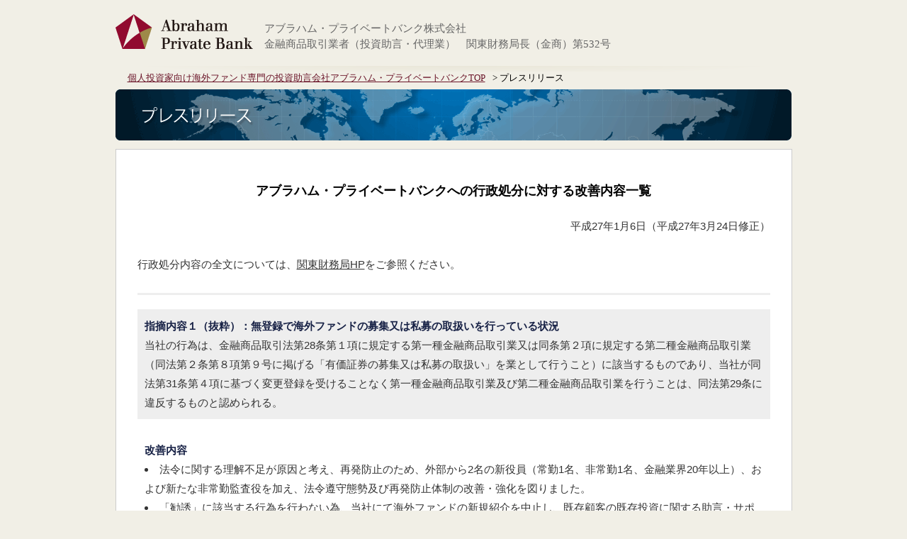

--- FILE ---
content_type: text/html
request_url: https://abraham-bank.jp/
body_size: 9050
content:
<!DOCTYPE html PUBLIC "-//W3C//DTD XHTML 1.0 Transitional//EN" "http://www.w3.org/TR/xhtml1/DTD/xhtml1-transitional.dtd">
<html xmlns="http://www.w3.org/1999/xhtml" xml:lang="ja" lang="ja">
<head>
<meta http-equiv="Content-Type" content="text/html; charset=euc-jp" />
<meta http-equiv="Content-Style-Type" content="text/css" />
<meta http-equiv="Content-Script-Type" content="text/javascript" />
<meta name="viewport" content="width=device-width,initial-scale=1.0,minimum-scale=1.0,maximum-scale=1.0,user-scalable=no">


<title>アブラハム・プライベートバンクへの行政処分に対する改善内容一覧</title>
<meta name="keywords" content="アブラハムプライベートバンク" />
<meta name="description" content="アブラハム・プライベートバンクにおける行政処分内容及び改善内容一覧についてご報告申し上げます。" />

<link rel="stylesheet" type="text/css" href="common/css/import.css" media="all" />
<link rel="stylesheet" type="text/css" href="common/css/style.css" />
<link rel="stylesheet" type="text/css" href="common/css/top.css" />

</head>

<body class="lDef" id="gDef">
<!-- Google Tag Manager -->
<noscript><iframe src="//www.googletagmanager.com/ns.html?id=GTM-NJ6NBCL"
height="0" width="0" style="display:none;visibility:hidden"></iframe></noscript>
<script>(function(w,d,s,l,i){w[l]=w[l]||[];w[l].push({'gtm.start':
new Date().getTime(),event:'gtm.js'});var f=d.getElementsByTagName(s)[0],
j=d.createElement(s),dl=l!='dataLayer'?'&l='+l:'';j.async=true;j.src=
'//www.googletagmanager.com/gtm.js?id='+i+dl;f.parentNode.insertBefore(j,f);
})(window,document,'script','dataLayer','GTM-NJ6NBCL');</script>
<!-- End Google Tag Manager -->

<div id="wrapper">
<div id="header">
<div id="TOP">
	<div id="header_in">
		<div id="hd_logo">
			<div id="logo_L"><a href="http://abraham-bank.com/information.html"><img src="common/img/hd/hd_logo.gif" alt="Abraham Private Bank（アブラハム・プライベートバンク株式会社）" width="194" height="50" /></a></div>
			<div id="logo_R">
				アブラハム・プライベートバンク株式会社
				<p>
					<span>金融商品取引業者（投資助言・代理業）　関東財務局長（金商）第532号</span>
					
				</p>
			</div>
		</div>
	</div>
</div>
<!-- /header --></div>

    <ul id="topicPath">
        <li class="home"><a href="http://abraham-bank.com/information.html">個人投資家向け海外ファンド専門の投資助言会社アブラハム・プライベートバンクTOP</a></li>
        <li>&gt; プレスリリース</li>
    </ul>
    <div class="mainImg">
        <p style="margin-top:25px;"><img src="common/img/mainimg/img_news_detail.gif" width="954" height="72" alt="新着情報" /></p>
    </div>
    <div id="contents">
        <div id="main">

            <div class="section_top"></div>
            <div class="section mt00">
                <div class="section_in">
					<br>
                    <h1 class="detail_tit_h1_r">アブラハム・プライベートバンクへの行政処分に対する改善内容一覧</h1>


                    <div class="detail_con clearfix">

					    <table width="100%" border="0px">
					        <tr>
					            <td width="50%" style="vertical-align: top;">&nbsp;</td>
					            <td align="right"><p>平成27年1月6日（平成27年3月24日修正）</p><br></td>
					        </tr>
					        <tr>
					          <td colspan="2" style="vertical-align: top;">行政処分内容の全文については、<a href="http://kantou.mof.go.jp/kinyuu/pagekthp033000024.html" target="_blank" rel="nofollow">関東財務局HP</a>をご参照ください。</td>
				          </tr>
					    </table>
						
						<p class="line_news">&nbsp;</p>
						
						<div class="midashi_news01">
						<p>指摘内容１（抜粋）：無登録で海外ファンドの募集又は私募の取扱いを行っている状況</p>
						当社の行為は、金融商品取引法第28条第１項に規定する第一種金融商品取引業又は同条第２項に規定する第二種金融商品取引業（同法第２条第８項第９号に掲げる「有価証券の募集又は私募の取扱い」を業として行うこと）に該当するものであり、当社が同法第31条第４項に基づく変更登録を受けることなく第一種金融商品取引業及び第二種金融商品取引業を行うことは、同法第29条に違反するものと認められる。 
						</div>
						
						<div class="midashi_news02">
						<p>改善内容</p>
						<li>法令に関する理解不足が原因と考え、再発防止のため、外部から2名の新役員（常勤1名、非常勤1名、金融業界20年以上）、および新たな非常勤監査役を加え、法令遵守態勢及び再発防止体制の改善・強化を図りました。</li>
						<li>「勧誘」に該当する行為を行わない為、当社にて海外ファンドの新規紹介を中止し、既存顧客の既存投資に関する助言・サポートのみを行う体制としました。</li>
						<li>新規活動を行うにおいて、従来は、大手法律事務所の見解のみに依存していた法令遵守態勢を改め、当社の新規案件に関する対応に関する社内規程を作成しました。</li>
						</div>
						
						<p class="line_news">&nbsp;</p>
						
						<div class="midashi_news01">
						<p>指摘内容２（抜粋）：著しく事実に相違する表示又は著しく人を誤認させるような表示のある広告をする行為　</p>
						当社は、上述のとおり、様々な媒体を通じて広告を実施しているところ、これらの広告について以下のような問題のある表示が認められた。（中略）　当社が行った上記ア、イ及びウの行為は、広告等において、著しく事実に相違する表示をし、又は著しく人を誤認させるような表示をする行為であり、金融商品取引法第37条第２項に違反するものと認められる。 
						</div>
						
						<div class="midashi_news02">
						<p>改善内容</p>
						<li>新たに外部から「広告等審査責任者」として10年以上の経験を有するコンプライアンス担当・役員を招聘とすると共に、「広告等企画責任者」には、金融業界（証券会社）に在籍経験があり広告等に関する規制にも精通している管理職の社員を充てることにより、自社の広告審査態勢を強化致しました。</li>
						<li>当社の既存の「広告等に関する規程」を見直し、審査体制等を充実させた「広告等の表示及び景品類の提供に関する規程」を整備致しました。</li>
						</div>
						
						<p class="line_news">&nbsp;</p>
						
						<div class="midashi_news01">
						<p>指摘内容３（抜粋）：顧客の利益に追加するため財産上の利益を提供する行為</p>
						当社は、当該顧客に対し、平成21年10月から同23年９月までの２年分に相当する助言報酬計9,397,882円を全額免除した。当社が行った上記の行為は、金融商品取引法第41条の２第５号に掲げる「その助言を受けた取引により生じた顧客の利益に追加するため、当該顧客に対し、財産上の利益を提供すること」に該当し、同条に違反するものと認められる。 
						</div>
						
						<div class="midashi_news02">
						<p>改善内容</p>
						<li>法令遵守態勢の強化の上、現場社員へのコンプライアンス研修の受講を徹底致しました。</li>
						</div>
						<br><br>

						<p style="text-align: right; ">以上　　</p><br />

                    </div>


                    <p class="pageTop mb00"><a href="#TOP">このページトップへ</a></p>
                </div>
                <p style="text-align:right; font-size:9px; color: #666666; margin:3px;">東証上場審査基準内部管理番号2-0421<br /><br /></p>

            </div>
            <div class="section_bottom"></div>

        </div>
        <!-- /main -->

    </div>
    <!-- /contents -->


<div id="footer">
<div id="footer_in">
	<p style="font-size: 9px; color: #666666;">
	本サイトは、投資判断の参考となる情報の提供を目的としたのもので、金融商品の取得勧誘・販売等を目的としたものではありません。本資料作成においては万全の注意を払っておりますが、本資料に含まれる情報の正確性、更新性に関しては弊社は一切保証していません。また、当該評価は過去の一定期間の実績を分析したものであり、将来の運用成果等を保証したものではございません。銘柄の選択、投資の最終決定は、ご自身の判断でなさるようにお願い致します。HPのコンテンツおよび当DVDセミナーのコンテンツでご紹介している投資対象や投資手法は元本や利益を保証するものではなく、相場の変動や金利の変動により損失が生じる場合がございます。投資対象や取引の仕組およびリスクについて十分ご理解の上、お客様ご自身の判断と責任においてお取引いただきますようお願い申し上げます。【著作権に関するお願い】当社およびその関係会社が当社Webサイトで提供する文書・映像・音声・その他の著作物および当DVDは、著作権法、およびその他の法律により保護されています。当社の文書での許諾なく、これらの一部又は全部をそのまま又は改変して転載・転用・送信・上映等により利用することは、その目的が営利か非営利か、その手段が電子的か否か、またメディアの如何を問わず禁止します。個人、法人を問わず、当社Webサイトのコンテンツの全部または一部にかかわらず、Webサイトへのコピーや複製など、ミラーサイトまたはそれに準ずる行為ならびに、再販売、再配布、変更、出版（紙および電子的な出版を含む)などの行為を一切禁じます。インターネット上で公開する場合は、個人の運営するホームページであっても、自然に不特定多数の人が利用可能な状態となり、私的利用としての「家庭内その他これに準じる限られた範囲内での使用」を逸脱することになるため、これは無条件には認めておりません。従って、「引用」を行う場合には、必ず出典ページへのリンクを併用していただき、引用される内容につき、当社の事前の許諾を得てください。当サイトへのリンクは自由です。著作権に関する詳しい情報は、公益社団法人 著作権情報センター著作権相談室までご確認ください。 当DVDのコンテンツのすべての情報について当社の許可なくご家族以外の第三者と共有することを禁じます。
	<br /><br />
	</p>


	<p id="ft_copyright"><img src="common/img/copyright.png" alt="Copyright (c) Abraham Private Bank Ltd. All rights reserved." width="275" height="12" /></p>
<!-- /footer --></div>
</div>


</div>
<!-- /wrapper -->
</body>
</html>

--- FILE ---
content_type: text/css
request_url: https://abraham-bank.jp/common/css/import.css
body_size: 25
content:
@charset "euc-jp";

@import url(cmn_reset.css);
@import url(cmn_layout.css);
@import url(cmn_style.css);

--- FILE ---
content_type: text/css
request_url: https://abraham-bank.jp/common/css/style.css
body_size: 5217
content:
.black {
	color:#000;
}

.ul_media h3 {
	font-size:10px;
	padding-left: 34px;
	background:url(../img/ico_pdf.gif) no-repeat left 1px;
}

h2 span {
	background:url(../img/arrow.gif) no-repeat 4px 2px;
	padding-left:22px;
	color:#000;
}

h2 span.detail_tit 	{
	font-family:"鐃述ラギ鐃塾角ワ申 Pro W3", "Hiragino Kaku Gothic Pro", "鐃潤イ鐃所オ", Meiryo, Osaka, "鐃粛ｏ申 鐃出ワ申鐃緒申鐃獣ワ申", "MS PGothic", sans-serif;
	font-size:120%;
	font-weight:bold;
	padding-left:0;
	color:#000;
	background:none;
}

h1 span.detail_tit_h1 	{
	font-family:"鐃述ラギ鐃塾角ワ申 Pro W3", "Hiragino Kaku Gothic Pro", "鐃潤イ鐃所オ", Meiryo, Osaka, "鐃粛ｏ申 鐃出ワ申鐃緒申鐃獣ワ申", "MS PGothic", sans-serif;
	font-size:120%;
	font-weight:bold;
	padding-left:0;
	color:#000;
	background:none;
}

h1.detail_tit_h1_r 	{
	font-family:"鐃述ラギ鐃塾角ワ申 Pro W3", "Hiragino Kaku Gothic Pro", "鐃潤イ鐃所オ", Meiryo, Osaka, "鐃粛ｏ申 鐃出ワ申鐃緒申鐃獣ワ申", "MS PGothic", sans-serif;
	font-size:120%;
	font-weight:bold;
	padding-left:0;
	color:#000;
	background:none;


	text-align: center;

}


/* 2014.12.26add for news */
.line_news{
	border-bottom-width: medium;
	border-bottom-style: solid;
	border-bottom-color: #eeeeee;
}
.midashi_news01{
	width: auto;
	margin-top: 20px;
	padding: 10px;
	background-color: #eeeeee;
}
.midashi_news01 p {
	color: #182246;
	font-weight: bold;
}

.midashi_news02{
	width: auto;
	margin-top: 20px;
	padding: 10px;
}
.midashi_news02 p {
	color: #182246;
	font-weight: bold;
}

.midashi_news02 img {
	display: block;
	margin: 0 auto;
}
.midashi_quote{
	width: auto;
	margin-top: 20px;
	margin-left:15px;
	margin-right:15px;
	padding: 10px;
	background-color: #fffbee;
	border: thin solid #bbbbbb;
}



}


}

.tit_section p.detail_subtit {
	clear:both;
	font-family:"鐃述ラギ鐃塾角ワ申 Pro W3", "Hiragino Kaku Gothic Pro", "鐃潤イ鐃所オ", Meiryo, Osaka, "鐃粛ｏ申 鐃出ワ申鐃緒申鐃獣ワ申", "MS PGothic", sans-serif;
	font-size:110%;
	padding-left:0;
	color:#333;
}

p.detail_date {
	font-family:"鐃述ラギ鐃塾角ワ申 Pro W3", "Hiragino Kaku Gothic Pro", "鐃潤イ鐃所オ", Meiryo, Osaka, "鐃粛ｏ申 鐃出ワ申鐃緒申鐃獣ワ申", "MS PGothic", sans-serif;
	font-size:80%;
	float:right;
	padding-right:10px;
}

.tit_section .tit_secL {
	float:left;
}

.tit_section .tit_secR {
	float:right;
	padding-top:10px;
}

.tit_section .tit_secR p {
	font-size:80%;
}

div#sub div#lNavi ul.mediaLnavi {
	border-top:2px solid #d1cfbf;
	border-bottom:2px solid #d1cfbf;
}
div#sub div#lNavi ul.mediaLnavi li {
	margin-top:10px!important;
	margin-bottom:10px!important;
	list-style-type: none;
}

div#sub div#lNavi ul.mediaLnavi li.last {
	list-style-type: none;
}

div#sub div#lNavi ul.mediaLnavi li p {
	list-style-type: none;
}
div#sub div#lNavi ul.mediaLnavi li a {
	list-style-type: none;
}

.detail_con {
	margin-top:20px;
	font-family:"鐃述ラギ鐃塾角ワ申 Pro W3", "Hiragino Kaku Gothic Pro", "鐃潤イ鐃所オ", Meiryo, Osaka, "鐃粛ｏ申 鐃出ワ申鐃緒申鐃獣ワ申", "MS PGothic", sans-serif;
	color:#333;
}

h3.detail_contit {
	margin:15px 0 5px 0;
	padding:0 7px;
	font-size:110%;
	font-weight:bold;
	color:#000;
	border-left:solid 5px #000;
}

.graphArea {
	margin:10px 15px 0 15px;
	border:solid 1px #333;
}


.graphArea h3.detail_contit {
	margin:15px 0 5px 0;
	padding:0;
	font-size:110%;
	font-weight:normal;
	color:#000;
	border-left:none;
	text-align:center;
}

.graphArea .note_s {
	font-size:80%;
	padding:0 20px;
}

.graph_name {
	margin-right:20px;
	margin-bottom:15px;
}

.graph_name p {
	font-size:90%;
	float:right;
}

.detail_note {
	margin-top:10px;
	font-size:90%;
	line-height:130%;
}

.detail_noteb {
	margin-top:30px;
	font-size:110%;
	line-height:130%;
}

.note_s {
 	font-size:80%;
}



.detail_consub {
	font-size:110%;
	font-weight:bold;
	color:#000;
}

.detail_con img {
	padding:10px 0 10px 0;
}


ul.news_ul {
	list-style-type: decimal;
	margin-left:25px;
	font-weight: bold;
}

.nomaltxt {
	font-weight: normal;
}


/* 2013.03.15 add */
img.news_image01 {
	padding: 10px 0 10px 130px;
}

dl.news_dl dl {
	margin-left:1px;
	margin-right:10px;
} 
dl.news_dl dt {
	clear: left; float: left;
} 
dl.news_dl dd {
	margin-left:20px; margin-bottom:8px;"
} 

div.news_overview {
	border:solid 1px #999;
	padding:10px;
	/*magin:35px 15px 20px 15px !important;*/
}


/* 2013.04.25 add */
h1 span.n_detail_tit	{
	font-family:"鐃述ラギ鐃塾角ワ申 Pro W3", "Hiragino Kaku Gothic Pro", "鐃潤イ鐃所オ", Meiryo, Osaka, "鐃粛ｏ申 鐃出ワ申鐃緒申鐃獣ワ申", "MS PGothic", sans-serif;
	font-size:120%;
	font-weight:bold;
	padding-left:0;
	color:#000;
	background:none;
}

h2.n_detail_contit {
	margin:15px 0 5px 0;
	padding:0 7px;
	font-size:110%;
	font-weight:bold;
	color:#000;
	border-left:solid 5px #000;
}

.graphArea h2.n_detail_contit {
	margin:15px 0 5px 0;
	padding:0;
	font-size:110%;
	font-weight:normal;
	color:#000;
	border-left:none;
	text-align:center;
}

/* 2013.05.09 add */
.txtUline {
	
	text-decoration: underline;
}

.txtBld{
	font-weight: bold;
}

.imgNote{
	font-size:x-small;
	text-align:right;
}

.txtNoStl{
	font-weight: normal;
}

/* 2013.08.05 add */
dl.news_dl_t2 dl {
	margin-left:1px;
	margin-right:10px;
} 
dl.news_dl_t2 dt {
	clear: left; float: left;
	font-size: 11px;
} 
dl.news_dl_t2 dd {
	margin-left:40px;
	margin-right:10px;
	margin-bottom:8px;
	font-size: 11px;
} 

--- FILE ---
content_type: text/css
request_url: https://abraham-bank.jp/common/css/top.css
body_size: 2937
content:
@charset "utf-8";
/* CSS Document */


.clearfix:after {
    content:"";
    display:block;
    clear:both;
}

/*----------------------*/

ul#topicPath{
	margin-bottom:25px;
}
.detail_con table{
	width:100%;
	border:none;
}
.detail_con table td{
	width:50%;
	vertical-align:top;
}

.midashi_news02 h2{
	font-size:16px;
	font-weight:bold;
}
	
table#come td{
	width:auto;
	vertical-align:top;
}
table#come td:first-child{
	font-size:11px;
	width:30px;
}

.cap{
	text-align:right;
	font-size:9px;
	color:#666666;
	margin:3px;
}
.kome{
	font-size:9px;
	color:#666666 !important;
	font-weight:normal !important;
	line-height:1.5em;
	margin:3px;
}

.imgArea{
	width:500px;
	margin:0 auto 1.5em;
}
.imgArea h3{
	font-weight:bold;
}


	

@media screen and (max-width: 480px) {
	body{
		font-size:14px;
	}
	
	br{
		line-height:1.0em;
	}
	
	#wrapper{
		width:100%;
	}
	
	#header{
		width:96%;
		margin:0 auto;
		font-size:0.6rem;
	}
	#header_in{
		height:auto;
	}
	#hd_logo #logo_L{
		width:30%;
		float:left;
	}
	#hd_logo #logo_L img{
		width:100%;
		height:auto;
	}
	#hd_logo{
		overflow:visible;
		margin-top:0.8em;
	}
	#hd_logo #logo_R{
		width:60%;
		float:right;
		left:0;
		bottom:0;
		position:static;
	}
	
	
	ul#topicPath{
		width:96%;
		margin:0 auto 10px;
		clear:both;
		font-size:0.6rem;
	}
	ul#topicPath li.home{
		margin-left:0;
	}
	ul#topicPath li{
		display:block;
		white-space:normal;
		margin-left:0.5em;
	}
	
	.mainImg{
		width:100%;
		padding:0;
		margin:0 auto 5px;
	}
	.mainImg p img{
		width:100%;
		height:auto;
	}
	
	#contents{
		width:100%;
		margin:0 auto;
	}
	#contents #main{
		width:100%;
		float:none;
		padding:0;
		border-left:0;
		border-right:0;
	}
	
	.section_top{
		width:100%;
		height:auto;
	}
	.section{
		width:100%;
	}
	.section_in{
		padding:10px 2%;
		border:0;
	}
	
	.detail_con{
		margin-top:0;
	}
	
	.detail_con table{
		margin-bottom:0;
	}
	.detail_con table td:nth-child(2){
		font-size:14px;
	}
	
	.detail_contxt{
		display:none;
	}
	
	h1.detail_tit_h1_r{
		margin:1em 0;
	}
	
	/*.bb{
		margin:0 0 0.5em !important;
		padding:0 0 0.5em !important;
		border-bottom:1px dotted #cccccc;
	}*/
	.midashi_news02{
		margin:0 0 1em;
		padding:0;
	}
	.midashi_news02 h2{
		font-size:1.0rem;
		line-height:1.5em;
	}
	.midashi_top{
		margin:0;
		padding:5px 2%;
	}
	.midashi_quote,
	.midashi_news01{
		margin:0;
		padding:5px 2%;
	}
	
	table#come td:first-child{
		font-size:0.8rem;
		width:2.5em;
	}
	
	.detail_con img{
		margin:0;
		padding:0;
	}
	
	#main .pageTop{
		margin:0 1% 0 0;
		padding:0;
	}
	
	.cap{
	font-size:0.5rem;
	margin:5px 2% 5px 0;
	}
	.cap br{
		display:none;
	}
	
	.section_bottom{
		width:100%;
		height:1em;
		margin:0 0 5px;
		padding:0 0 5px;
	}
	
	#footer{
		margin:0;
		padding:0 2%;
	}
	#footer .cap{
		font-size:0.5rem;
		margin:0;
		text-align:left;
	}
	
	
	#ft_copyright{
		width:100%;
		padding:0;
		margin:5px 0 10px !important;
	}
	#ft_copyright img{
		width:100%;
		max-width:275px;
	}
	.imgArea{
		width:100%;
	}
	.imgArea img{
		width:100%;
	}


}

--- FILE ---
content_type: text/css
request_url: https://abraham-bank.jp/common/css/cmn_reset.css
body_size: 645
content:
@charset "euc-jp";

/* --------------------------------------------
	CSS Reset
-------------------------------------------- */
body,
div,
dl, dt, dd,
ul, ol, li,
h1, h2, h3, h4, h5, h6,
pre,
form, fieldset,
p, blockquote,
th, td
{ 
	margin: 0;
	padding: 0;
}


input, textarea
{
	margin: 0;
	font-size: 100%;
}


table
{
	border-collapse: collapse;
	border-spacing: 0;
	font-size: 100%;
}


fieldset, img
{ 
	border: 0;
}


address, caption, cite, code, dfn, em, th, var
{
	font-style: normal;
	font-weight: normal;
}


ol, ul
{
	list-style: none;
}


caption,
th {
	text-align: left;
}


h1, h2, h3, h4, h5, h6
{
	font-size: 100%;
	font-weight: normal;
}


q:before,
q:after
{
	content:'';
}


abbr,
acronym {
	border: 0;
}


--- FILE ---
content_type: text/css
request_url: https://abraham-bank.jp/common/css/cmn_layout.css
body_size: 14494
content:
@charset "euc-jp";

/* --------------------------------------------

-------------------------------------------- */
.clearfix,
#contents
{
	display: block;
	min-height: 1%;
}
.clearfix:after,
#contents:after
{
	clear: both;
	content:".";
	display: block;
	height: 0;
	visibility: hidden;
}
* html .clearfix,
* html #contents
{
	height: 1%;
	/*\*//*/
	height: auto;
	overflow: hidden;
	/**/
}


html { height: 100%;}
body { height: 100%;}

@media print {
	body {
		/zoom:67%;
	}
}

/* --------------------------------------------

-------------------------------------------- */
#wrapper {
	min-height: 100%;
	height: auto;
	margin: 0 auto;
	width: 955px;
	text-align: left;
	font-family: "ＭＳ Ｐゴシック", "ＭＳ ゴシック";
}
* html #wrapper { height: 100%;}


/* --------------------------------------------

-------------------------------------------- */
#header {}
	#header_in {
		position: relative;
		height: 93px;
		overflow: hidden;
		color: #666666;
	}
#hd_logo {
	margin-top:20px;
	overflow:hidden;/* 2013.01.21 add */
}
/*2013.01.21 del
#hd_logo h1 {
	display:inline!important;
	margin-right:6px;
}
#hd_logo p {
	display:inline!important;
}
*/
#hd_contact {
	width:471px;
	position: absolute;
	right: 0;
	top: 20px;
	text-align: right;
}
#hd_contact p.tel {
	display:inline!important;
	margin-right:11px;
}
#hd_contact p.btn {
	display:inline!important;
}

/* --------------------------------------------

-------------------------------------------- */
#gNavi {
	width: 955px;
	height: 38px;
	position: relative;
}
#gNavi li {
	position: absolute;
	top: 0px;
	height: 38px;
	overflow: hidden;
}
#gNavi li.gNav01 { left: 0; width: 137px; background: url(../img/hd/gNav01_cr.gif)}
#gNavi li.gNav02 { left: 137px; width: 136px; background: url(../img/hd/gNav02_cr.gif)}
#gNavi li.gNav03 { left: 273px; width: 136px; background: url(../img/hd/gNav03_cr.gif)}
#gNavi li.gNav04 { left: 409px; width: 136px; background: url(../img/hd/gNav04_cr.gif)}
#gNavi li.gNav05 { left: 545px; width: 136px; background: url(../img/hd/gNav05_cr.gif)}
#gNavi li.gNav06 { left: 681px; width: 137px; background: url(../img/hd/gNav06_cr.gif)}
#gNavi li.gNav07 { left: 818px; width: 137px; background: url(../img/hd/gNav06_cr.gif)}
#gNavi li a {
	display: block;
	height: 38px;
}
/* --------------------------------------------
	gNavi active
-------------------------------------------- */
body#g01 .gNav01 a img,
body#g02 .gNav02 a img,
body#g03 .gNav03 a img,
body#g04 .gNav04 a img,
body#g05 .gNav05 a img,
body#g06 .gNav06 a img {
	visibility: hidden;
}


/* --------------------------------------------

-------------------------------------------- */
/*ul#topicPath {
	display: block;
	min-height: 1%;
}
*/
/*ul#topicPath:after {
	clear: both;
	content:".";
	display: block;
	height: 0;
	visibility: hidden;
}
*/ 
/*html ul#topicPath {
	height: 1%;
*/	/*\*//*/
	height: auto;
	overflow: hidden;
	/**/
/*}
*/
ul#topicPath {
	padding:8px 0 0 0;
	font-size: 85%;
	background: url(../img/bg_topicspash.gif) no-repeat left top;
}

ul#topicPath li {
	float: left;
	margin-left: 10px;
	white-space: nowrap;
}
ul#topicPath li.home { margin-left: 17px;}


/* --------------------------------------------

-------------------------------------------- */
/*#contents { width: 955px; padding-bottom: 130px; position: relative;}*/
#contents {
	width: 955px;
}
#contents #main {
	float: right;
/*	width: 675px;*/
	width: 955px;
/*	padding-top:21px;*/
	padding-top:5px;
}
body#g01 #contents #main {
	margin-top:16px;
	padding-top:0;
}
#main .pageTop {
	text-align: right;
	margin-right: 10px;
	margin-bottom: 5px;
	padding-right: 15px;
	background: url(../img/icon/arrT.gif) no-repeat right center;
}

#main .more {
	text-align: right;
	margin-bottom: 5px;
}

#contents #sub {
	float: left;
	width: 250px;
	margin-top:24px;
}
body#g01 #contents #sub {
	margin-top:27px;
}
#contents #sub div.banner {
	margin-bottom:13px;	
}
#contents #sub div.banner h2 {
	margin-bottom:5px;	
}
#contents #sub div.banner ul.bnr {
	width:240px;
	margin:0 5px;
}
#contents #sub div.banner ul li {
	margin-bottom:3px;
}
#contents #sub div.banner ul li.facebook {
	margin-bottom:10px;
	background-color:#ffffff;
}
#contents #sub div.banner ul li.twitter {
}
#contents #sub div.banner ul li.pmark {
	width:238px;
	padding:11px 0 21px 0;
	background-color:#ffffff;
	border:1px solid #e3e3e3;
	text-align:center;
}


#sub #lNavi {
	margin-bottom:30px;
}

#sub_seo {
/*	position: absolute;*/
	width: 250px;
	left: 0;
	bottom: 120px;
}
#sub_seo dt {
	display: inline;
	font-size: 10px;
	color: #cec39c;
}

#sub_seo_b {
	width:750px;
	margin:0 auto;
	text-align:center;
	line-height:8px;
}
#sub_seo_b dt {
	display: inline;
	font-size: 8px;
	color: #7a663d;
}

/* --------------------------------------------

-------------------------------------------- */
div#lNavi ul {
}
div#lNavi ul li {
}
div#lNavi ul li.tit {
	margin-bottom:10px;
}
div#lNavi ul li.tit p.border_top {
	border-top:2px solid #d1cfbf;
}
div#lNavi ul li.tit p.border_btm {
	border-bottom:2px solid #d1cfbf;
}
div#lNavi ul li.nav {
	margin-bottom:5px;
	margin-left:7px;
	padding-left:10px;
	background:url(../img/icon/nav_icon.gif) no-repeat 0 0.2em;
}
div#lNavi ul li.nav a {
	color:#000000;
	text-decoration:none;
}

div#lNavi ul li.nav a:hover {
	color:#871936;
}

/* --------------------------------------------

-------------------------------------------- */
#footer {
	margin-top: 10px;
	text-align:left;
}
#footer_in {
	font-size: 12px;
}
#fNavi {
	width: 953px;
	margin-bottom:14px;
	padding-top:12px;
	border:1px solid #cccccc;
}
#fNavi ul {
	float:left;
}
#fNavi ul.menu01 {
	width:212px;
	padding-left:15px;
}
#fNavi ul.menu01 li {
	padding-left:7px;
}
#fNavi ul.menu01 li.top {
	padding-left:0;
}
#fNavi ul.menu02 {
	width:172px;
	padding-top:17px;
}
#fNavi ul.menu03 {
	width:184px;
	padding-top:17px;
}
#fNavi ul.menu04 {
	width:164px;
	padding-top:17px;
}
#fNavi ul.menu05 {
	width:170px;
	padding-top:17px;
}
#fNavi li {
	font-size:91%;
	margin-bottom:13px;
	line-height:1.4;
}
#fNavi li div {
	padding-left:10px;
	background:url(../img/ft/fnav_ico.gif) no-repeat 0 0.1em;
}
#fNavi li.top div {
	padding-left:0;
	background:none;
}
#fNavi li ul.child {
	float:none;	
}
#fNavi li ul.child li {
	margin-bottom:0px;
	padding-left:0!important;
}
#ft_copyright {
	width:953px;
	margin:0 auto 10px auto!important;
	text-align:right;
}





/* --------------------------------------------

-------------------------------------------- */
.ul_basic {}
.ul_basic li {}



.ul_square { text-indent: 25px;}
.ul_square li .li_icon {
	margin-right: 0.5em;
	color: #722133;
}



.ol_privacy {}
.ol_privacy li { margin-top: 1.8em;}



.ol_basic {}
.ol_basic li {}



.dl_basic {}
.dl_basic dt {}
.dl_basic dd {}



.dl_topics {
	margin: 18px 10px 15px;
	font-size: 12px;
/*	font-family: "ＭＳ ゴシック", "MS Gothic", "Osaka－等幅", Osaka-mono, monospace;*/
}
.dl_topics dt {
	display: inline;
	float: left;
	clear: both;
	width: 8em;
}
.dl_topics dd {
	margin-left: 8.5em;
}
.dl_topics dd p {
	padding-left: 17px;
	background: url(../img/icon/arrR.gif) no-repeat left 0.5em;
}
* html .dl_topics dd p { height: 1%;}
.dl_topics dd p a { display: block;}



.ul_media li {
	display: block;
	min-height: 1%;
	list-style-type: none;
}
.ul_media li:after {
	clear: both;
	content:".";
	display: block;
	height: 0;
	visibility: hidden;
}
* html .ul_media li {
	height: 1%;
	/*\*//*/
	height: auto;
	overflow: hidden;
	/**/
}
.ul_media {
	overflow: hidden;
	font-size: 12px;
/*	font-family: "ＭＳ ゴシック", "MS Gothic", "Osaka－等幅", Osaka-mono, monospace;*/
}
.ul_media_in { margin-top: -1px;}
.ul_media li {
	padding: 14px 0;
	background: url(../img/line_dotX.gif) repeat-x left top;
}
.ul_media li .fltL {
	display: inline;
	width: 120px;
	text-align: center;
}
.ul_media li .fltR {
	display: inline;
	width: 530px;
	line-height: 1.5;
}
.ul_media h3 {
	margin-bottom: 5px;
	padding-left: 17px;
	color: #2a5186;
	background: url(../img/icon/arrR.gif) no-repeat left 0.5em;
}
.ul_media h3 strong {
	font-size: 115%;
	font-weight: bold;
}
.ul_media_desc {
	margin-left: 10px;
}

/* --------------------------------------------

-------------------------------------------- */
.tbl_form {
	border-collapse: collapse;
	border: 1px solid #ccc;
	width: 99.99%;
	line-height: 1.5;
}
.tbl_form th,
.tbl_form td {
	border: 1px solid #ccc;
}
.tbl_form th { width: 246px;}
.tbl_form td {}
.tbl_form th div { margin: 8px 22px;}
.tbl_form td div { margin: 8px 10px;}
.tbl_form .th_main {}
.tbl_form .th_sub {
	margin-left: 1em;
	font-size: 85%;
	color: #666666;
}
.tbl_form strong {
	margin-left: 0.5em;
	font-size: 85%;
	color: #990000;
}


.ul_form02,
.ul_form03,
.ul_form04 dl {
	display: block;
	min-height: 1%;
}
.ul_form02:after,
.ul_form03:after,
.ul_form04 dl:after {
	clear: both;
	content:".";
	display: block;
	height: 0;
	visibility: hidden;
}
* html .ul_form02,
* html .ul_form03,
* html .ul_form04 dl {
	height: 1%;
	/*\*//*/
	height: auto;
	overflow: hidden;
	/**/
}
.ul_form01 {
	position: relative;
	margin-left: 25px;
}
.ul_form01 li {
	position: relative;
	margin-bottom: 10px;
	width: 360px;
}
.ul_form01 .form_radio {
	position: absolute;
	left: -25px;
	top: -1px;
	vertical-align: top;
}
.ul_form01 li dl { overflow: hidden; text-align: right;}
.ul_form01 li dl dt { float: left; text-align: left;}

.ul_form02 {}
.ul_form02 li {
	float: left;
	width: 49.9%;
}
.ul_form02 .form_radio { margin-right: 10px;}

.ul_form03 {}
.ul_form03 li {
	float: left;
	width: 33.2%;
}
.ul_form03 .form_radio { margin-right: 10px;}

.ul_form04 {}
.ul_form04 li dl { text-align: right;}
.ul_form04 li dl dt { float: left; text-align: left;}
.ul_form04 .form_radio { margin-right: 10px;}

/*0312 add*/
.tbl_form .td_type01 {
	text-align: center;
	font-weight: bold;
}
.btn_Area {
	margin-top: 25px;
}
	.btn_Area ul{
		margin: auto 0;
		width: 345px;
	}
		.btn_Area ul li{
			float: left;
		}
.link_top {
	margin-top: 265px;
	text-align: center;
}


/* --------------------------------------------

-------------------------------------------- */
.tit_section
{
	display: block;
	min-height: 1%;
	font-size: 11px;
}
.tit_section:after
{
	clear: both;
	content:".";
	display: block;
	height: 0;
	visibility: hidden;
}
* html .tit_section
{
	height: 1%;
	/*\*//*/
	height: auto;
	overflow: hidden;
	/**/
}
.tit_section {
	padding-bottom: 4px;
	border-bottom: 1px solid #ccc;
}
.tit_section h1,
.tit_section h2,
.tit_section h3,
.tit_section h4,
.tit_section h5,
.tit_section h6 {
	float: left;
}
.tit_section .btn_link {
	float: right;
}

.tit_section02 {
	padding-left: 16px;
	background: url(../img/line_dotX.gif) repeat-x left bottom;
}
.tit_section02 h1,
.tit_section02 h2,
.tit_section02 h3,
.tit_section02 h4,
.tit_section02 h5,
.tit_section02 h6 {
	line-height: 1.8;
	font-weight: bold;
	color: #182246;
}

.tit_section03 {
	margin-bottom: 10px;
	padding-left: 16px;
	background: url(../img/icon/arrR02.gif) no-repeat left 0.5em;
	zoom:1;
}
.tit_section03 h1,
.tit_section03 h2,
.tit_section03 h3,
.tit_section03 h4,
.tit_section03 h5,
.tit_section03 h6 {
	font-weight: bold;
	color: #182246;
}

.tit_section04 h1,
.tit_section04 h2,
.tit_section04 h3,
.tit_section04 h4,
.tit_section04 h5,
.tit_section04 h6 {
	padding: 4px 0;
	margin-left: 10px;
	font-weight: bold;
	color: #6a1428;
}

/* --------------------------------------------

-------------------------------------------- */
.mainImg {
	clear: both;
/*	padding:8px 0 0 0;
*/
}

.information {
	margin-bottom:5px;
	text-align:right;
	line-height:1.5em;
	margin-top:-12px;
}

.information a, a:visited.infoLink{
	text-decoration:underline;
	color:#000000 !important;
	font-size:15px;
}

.section {
	position: relative;
	margin-top: 21px;
/*	width: 675px;*/
	width: 955px;
	line-height: 1.8;
	color: #666666;
}
.section_in {
/*	padding: 6px 8px 3px 8px;*/
	padding: 15px 30px 15px 30px;
	border-right: 1px solid #ccc;
	border-left: 1px solid #ccc;
	background-color: #fff;
}
.section_top {
/*	
	position: absolute;
	left: 0px;
	top: -1px;
*/
/*	width: 675px;*/
	width: 955px;
	height: 7px;
/*	background: url(../img/bg_contents_top.gif) no-repeat left top;*/
	border-bottom: 1px solid #ccc;
	line-height:1;
	font-size:0;
}
.section_bottom {
/*	
	position: absolute;
	left: 0px;
	bottom: -1px;
*/
/*	width: 675px;*/
	width: 955px;
	height: 7px;
	margin-bottom:7px;
/*	background: url(../img/bg_contents_bottom.gif) no-repeat left bottom;*/
	border-top: 1px solid #ccc;
	line-height:1;
	font-size:0;
}
.section .sectionLv2 { margin: 18px 0 20px;}
.section .sectionLv3 { margin: 0 16px;}

.img_email { vertical-align:middle;}


/* 苦情受付・紛争解決について
-------------------------------------------------------------*/
#main .section_support p {
	margin-bottom:15px;
}

.flame_red {
	padding:10px;
	border:1px solid #cc0000;
	color:#cc0000;
}
.flame_red p {
	margin-bottom:0!important;
}
.flame_red li {
	margin-top:15px!important;
}
.flame_red p .flame_red div, .flame_red li {
	color:#cc0000;
}


/* 2013.01.16 h1,h2 style */
h2.h2stl {
    /*color: #2A5186;*/
    display: inline;
    float: none;
    font-size: 13px !important;
    font-weight: 900;
    position: relative;
    top:-3px;
}

/* 2013.01.21 dell
h1.h1stl {
    position: relative;
    left:5px;
    bottom:2px;
}
*/

/* 2013.01.21 h1 style add */
#hd_logo #logo_L {
	width:205px;
	position: static;
}

#hd_logo #logo_R {
	width:745px;
	position: relative;
/*
	left:205px;
	bottom:33px;
*/
	left:210px;
	bottom:41px;
}
#hd_logo #logo_R h1 {
	display:inline!important;
	position:relative;
}
#hd_logo #logo_R p {
	/*display:inline!important;*/
	position:relative;
	/*left:5px;*/
}

#hd_logo #logo_R span {
	padding-right:10px;
}

.topstl {
	position:relative;
	/*bottom:-3px !important;*/
	line-height: 1.5 !important;
}
.topstl02{
	position: absolute;
	top: -40px;
	text-align: right;
}
.topstl02 a,.topstl02 a:link,.topstl02 a:visited,.topstl02 a:hover{
	color: #333333;
	font-family: 'Lora', serif;
	font-size: 14px;
	text-decoration: underline;
	padding-left:13px;
	background: url(../img/ico_arrow01.png) no-repeat left center;
}

/* 2013.1.25 add */
#contents #sub div.banner h3 {
	margin-bottom:5px;	
}

/* 2013.5.16 add service itsukahayucasee */
.ityctxt01 {
	display:inline-block;
	width:320px;
	border: 1px #cccccc solid;
	padding:10px;
}
.ityctxt02 {
	line-height: 1.2;
	font-size:11px;
}

/* 2013.8.20 add top cm info */
div.cminfd{
	margin-left:180px;
}

p.cminfp{
	font-size:12px;
	line-height: 1.5;
	margin-bottom:5px;
	width:435px;
}

.cminflink{
	text-decoration:underline;
	font-weight:bold;
	font-size:20px;
}

--- FILE ---
content_type: text/css
request_url: https://abraham-bank.jp/common/css/cmn_style.css
body_size: 11258
content:
@charset "euc-jp";

/* ---------------------------------------------
	cmn_style.css

	index
	1 - Base font
	2 - font style
	3 - text color
	4 - clearfix
	5 - float
	6 - preset width
	5 - preset margin
	6 - inline align
	7 - block align
	8 - tools
	9 - JavaScript Class
--------------------------------------------- */


html { overflow-y: scroll;}


/* ---------------------------------------------
	1 - Base font
--------------------------------------------- */
body {
	font-size: 15px;
/*	font-size: 10px; */

	line-height: 1.5;
	color: #000;
	text-align: center;
	background-color: #f1efe6;
}

/* ie7 */
*:first-child+html body {
	font-size: 75%;
/*	font-size: 62.5%; */
}

/* ie5 - ie6 */
* html body {
	font-size:75%;
/*	font-size: 62.5%; */
}


/* ---------------------------------------------
	2 - font style
--------------------------------------------- */
.fNormal  { font-weight: normal;}
.fBold   { font-weight: bold;}
.fItalic { font-style: italic;}

.fSSS { font-size: 70%;}
.fSS  { font-size: 78%;} /* base 12px =  8px */
.fS   { font-size: 85%;} /* base 12px = 10px */
.fM   { font-size: 100%;}
.fL   { font-size: 115%;}/* base 12px = 14px */
.fLL  { font-size: 130%;}/* base 12px = 16px */
.fLLL { font-size: 143%;}/* base 12px = 18px */
sup {
	font-size: 78%;
	vertical-align: top;
}
sub {
	font-size: 78%;
	vertical-align: baseline;
}

/* ---------------------------------------------
	3 - text color
--------------------------------------------- */
.txt_style01 { color: #6a1428;}


a {
	color: #6a1428;
	text-decoration: underline;
	outline: none;
}
a:hover {
	text-decoration: none;
}

.section .txt_style01 a			{ color: #6a1428;}
.section .txt_style01 a:hover	{ text-decoration: none;}

.section a				{ color: #333333;}

.ul_media h3 a			{ text-decoration: none; color: #2a5186;}
.ul_media h3 a:hover	{ text-decoration: underline;}

.dl_topics dd p a		{ text-decoration: none; color: #2a5186;}
.dl_topics dd p a:hover	{ text-decoration: underline;}

#sub_seo a				{ text-decoration: none; color: #cec39c;}
#sub_seo a:hover		{ text-decoration: underline;}

#footer a,#footer li	{ text-decoration: none; color: #4d4d4d;}
#footer a:hover			{ text-decoration: underline;}


.txt_red { color: #ff0000!important;}

/* ---------------------------------------------
	preset margin 
--------------------------------------------- */
.mt1em	{ margin-top:   1em !important;}
.mt15em	{ margin-top: 1.5em !important;}
.mt18em	{ margin-top: 1.8em !important;}
.mt00 { margin-top:  0   !important;} .mt05 { margin-top:  5px !important;}
.mt10 { margin-top: 10px !important;} .mt12 { margin-top: 12px !important;}
.mt15 { margin-top: 15px !important;} .mt20 { margin-top: 20px !important;}
.mt25 { margin-top: 25px !important;} .mt30 { margin-top: 30px !important;}
.mt35 { margin-top: 35px !important;} .mt40 { margin-top: 40px !important;}
.mt45 { margin-top: 45px !important;} .mt50 { margin-top: 50px !important;}
.mt55 { margin-top: 10px !important;}
.mt60 { margin-left:10px; font-size:10px !important}
.mt65 { font-size:12px; font-weight:bold; color:#6A1327 !important}
.mt65 a {font-size:12px; font-weight:bold; color:#00F !important}
.mt70 { font-size:12px; color:#000 !important}
.mt70 a {font-size:12px; font-weight:bold; color:#00F !important}
.mt75 { font-size:10px; line-height:12px; !important}
.mt80 { margin-top:5px; font-size:12px; font-weight:bold; color:#6A1327 !important}
.mt80 a {font-size:12px; font-weight:bold; color:#00F !important}
.mt85 { margin-top:5px; font-size:12px; color:#000 !important}
.mt85 a {font-size:12px; font-weight:bold; color:#00F !important}
.mt90 { margin-top:5px; text-align:center; font-weight:bold; color:#000 !important}
.mt95 { text-align:center; font-size:12px; color:#000 !important}
.mtleft {float:left; font-size:12px !important}
.mtleft a {font-size:12px; font-weight:bold; color:#182246 !important}
.mtright {float:right; font-size:12px !important}
.mtright a {font-size:12px; font-weight:bold; color:#182246 !important}

.mr00 { margin-right:  0   !important;} .mr05 { margin-right:  5px !important;}
.mr10 { margin-right: 10px !important;} .mr12 { margin-right: 12px !important;}
.mr15 { margin-right: 15px !important;} .mr20 { margin-right: 20px !important;}
.mr25 { margin-right: 25px !important;} .mr30 { margin-right: 30px !important;}
.mr35 { margin-right: 35px !important;} .mr40 { margin-right: 40px !important;}
.mr45 { margin-right: 45px !important;} .mr50 { margin-right: 50px !important;}

.mb00 { margin-bottom:  0   !important;} .mb05 { margin-bottom:  5px !important;}
.mb10 { margin-bottom: 10px !important;} .mb12 { margin-bottom: 12px !important;}
.mb15 { margin-bottom: 15px !important;} .mb20 { margin-bottom: 20px !important;}
.mb25 { margin-bottom: 25px !important;} .mb30 { margin-bottom: 30px !important;}
.mb35 { margin-bottom: 35px !important;} .mb40 { margin-bottom: 40px !important;}
.mb45 { margin-bottom: 45px !important;} .mb50 { margin-bottom: 50px !important;}

.ml00 { margin-left:  0   !important;} .ml05 { margin-left:  5px !important;}
.ml10 { margin-left: 10px !important;} .ml12 { margin-left: 12px !important;}
.ml15 { margin-left: 15px !important;} .ml20 { margin-left: 20px !important;}
.ml25 { margin-left: 25px !important;} .ml30 { margin-left: 30px !important;}
.ml30 { margin-left: 35px !important;} .ml40 { margin-left: 40px !important;}
.ml45 { margin-left: 45px !important;} .ml50 { margin-left: 50px !important;}


/* ---------------------------------------------
	preset padding 
--------------------------------------------- */
.pt00 { padding-top:  0   !important;} .pt05 { padding-top:  5px !important;}
.pt10 { padding-top: 10px !important;} .pt12 { padding-top: 12px !important;}
.pt15 { padding-top: 15px !important;} .pt20 { padding-top: 20px !important;}
.pt25 { padding-top: 25px !important;} .pt30 { padding-top: 30px !important;}
.pt35 { padding-top: 35px !important;} .pt40 { padding-top: 40px !important;}
.pt45 { padding-top: 45px !important;} .pt50 { padding-top: 50px !important;}

.pr00 { padding-right:  0   !important;} .pr05 { padding-right:  5px !important;}
.pr10 { padding-right: 10px !important;} .pr12 { padding-right: 12px !important;}
.pr15 { padding-right: 15px !important;} .pr20 { padding-right: 20px !important;}
.pr25 { padding-right: 25px !important;} .pr30 { padding-right: 30px !important;}
.pr35 { padding-right: 35px !important;} .pr40 { padding-right: 40px !important;}
.pr45 { padding-right: 45px !important;} .pr50 { padding-right: 50px !important;}

.pb00 { padding-bottom:  0   !important;} .pb05 { padding-bottom:  5px !important;}
.pb10 { padding-bottom: 10px !important;} .pb12 { padding-bottom: 12px !important;}
.pb15 { padding-bottom: 15px !important;} .pb20 { padding-bottom: 20px !important;}
.pb25 { padding-bottom: 25px !important;} .pb30 { padding-bottom: 30px !important;}
.pb35 { padding-bottom: 35px !important;} .pb40 { padding-bottom: 40px !important;}
.pb45 { padding-bottom: 45px !important;} .pb50 { padding-bottom: 50px !important;}

.pl00 { padding-left:  0   !important;} .pl05 { padding-left:  5px !important;}
.pl10 { padding-left: 10px !important;} .pl12 { padding-left: 12px !important;}
.pl15 { padding-left: 15px !important;} .pl20 { padding-left: 20px !important;}
.pl25 { padding-left: 25px !important;} .pl30 { padding-left: 30px !important;}
.pl30 { padding-left: 35px !important;} .pl40 { padding-left: 40px !important;}
.pl45 { padding-left: 45px !important;} .pl50 { padding-left: 50px !important;}


/* ---------------------------------------------
	inline align
--------------------------------------------- */
.inlineL { text-align: left;}
.inlineC { text-align: center;}
.inlineR { text-align: right;}


/* ---------------------------------------------
	vertical align
--------------------------------------------- */
.vlineT { vertical-align: top    !important;}
.vlineM { vertical-align: middle !important;}
.vlineB { vertical-align: bottom !important;}


/* ---------------------------------------------
	6 - preset width
--------------------------------------------- */
.wHalf  { width: 48%;}
.wTri   { width: 33%;}
.wQuart { width: 24.8%;}
.wFull  { width: 99.9%;}
.wMax   { width: 100%;}

/* table */
.tw03 { width:  3% !important;}
.tw05 { width:  5% !important;}
.tw10 { width: 10% !important;}
.tw13 { width: 13% !important;}
.tw15 { width: 15% !important;}
.tw20 { width: 20% !important;}
.tw25 { width: 25% !important;}
.tw30 { width: 30% !important;}
.tw35 { width: 35% !important;}
.tw40 { width: 40% !important;}
.tw45 { width: 45% !important;}
.tw50 { width: 50% !important;}


/* ---------------------------------------------
	5 - float
--------------------------------------------- */
.fltL {
	display: inline;
	float: left;
}
.fltR {
	display: inline;
	float: right;
}
.ft {
	overflow: hidden;
	zoom: 1;
}


/* ---------------------------------------------
	imgBox 
--------------------------------------------- */
.imgBoxL,
.imgBoxR {
	display: block;
	min-height: 1%;
}
.imgBoxL:after,
.imgBoxR:after {
	clear: both;
	content:".";
	display: block;
	height: 0;
	visibility: hidden;
}
* html .imgBoxL,
* html .imgBoxR {
	height: 1%;
	/*\*//*/
	height: auto;
	overflow: hidden;
	/**/
}
	.imgBoxL .fltImg {
		display: inline;
		float: left;
		margin-right: 10px;
	}
	.imgBoxR .fltImg {
		display: inline;
		float: right;
		margin-left: 10px;
	}


/* ---------------------------------------------
	4 - clearfix
--------------------------------------------- */
.clearfix {
	display: block;
	min-height: 1%;
}
.clearfix:after {
	clear: both;
	content:".";
	display: block;
	height: 0;
	visibility: hidden;
}
* html .clearfix {
	height: 1%;
	/*\*//*/
	height: auto;
	overflow: hidden;
	/**/
}


/* ---------------------------------------------
	block align
--------------------------------------------- */
.blockC { text-align: center;}
	.blockC .block {
		margin-right: auto;
		margin-left: auto;
		text-align: left;
	}
	/* ie 6 Fix */
	* html .blockC .block {
		margin-right: 0;
		margin-left: 0;
	}
.blockR { text-align: right;}
	.blockR .block {
		margin-left: auto;
		text-align: left;
	}
	/* ie 6 Fix */
	* html .blockR .block {
		margin-left: 0;
	}


/* ---------------------------------------------
	tools
--------------------------------------------- */
.clear { 
	clear: both;
}

.block  { display: block;}
.inline { display: inline;}
.hide   { display: none;}

.nobg {
	background: none !important;
}

.underLine { text-decoration: underline;}
.noLine    { text-decoration: none;}

/* ---------------------------------------------
	コーディングマーカー
--------------------------------------------- */
.atode { border: 2px solid #9966CC; padding: 10px; text-align: center; background-color: #FF99FF; font-size: 30px; color: #FFF;}

/* ---------------------------------------------
	css_alpha
--------------------------------------------- */
a.css_alpha:hover {
	zoom: 1;
	-ms-filter: "alpha(opacity=80)"; 
	filter:alpha(opacity=80); 
	-moz-opacity:0.8;
	opacity:0.8;
}

/* ---------------------------------------------
	JavaScript Class
--------------------------------------------- */
.over            {/* ロールオーバー呼び出し用 */}
.heightLine-     {/* heightLine.js呼び出し用 */}
.png             {/* DD_belatedPNG.js呼び出し用 */}
.js_window_open-width-height  {}
.js_page_print   {}
.js_window_close {}


--- FILE ---
content_type: text/plain
request_url: https://www.google-analytics.com/j/collect?v=1&_v=j102&a=2011430269&t=pageview&_s=1&dl=https%3A%2F%2Fabraham-bank.jp%2F&ul=en-us%40posix&dt=%E3%82%A2%E3%83%96%E3%83%A9%E3%83%8F%E3%83%A0%E3%83%BB%E3%83%97%E3%83%A9%E3%82%A4%E3%83%99%E3%83%BC%E3%83%88%E3%83%90%E3%83%B3%E3%82%AF%E3%81%B8%E3%81%AE%E8%A1%8C%E6%94%BF%E5%87%A6%E5%88%86%E3%81%AB%E5%AF%BE%E3%81%99%E3%82%8B%E6%94%B9%E5%96%84%E5%86%85%E5%AE%B9%E4%B8%80%E8%A6%A7&sr=1280x720&vp=1280x720&_u=YEBAAAABAAAAAC~&jid=573515047&gjid=693946284&cid=117795125.1768503953&tid=UA-808852-26&_gid=1314691223.1768503953&_r=1&_slc=1&gtm=45He61e0n81NJ6NBCLv76125610za200zd76125610&gcd=13l3l3l3l1l1&dma=0&tag_exp=103116026~103200004~104527906~104528500~104684208~104684211~105391253~115616985~115938466~115938468~115985661~116910502~117041587&z=1809137192
body_size: -450
content:
2,cG-5EZ0YYKL66